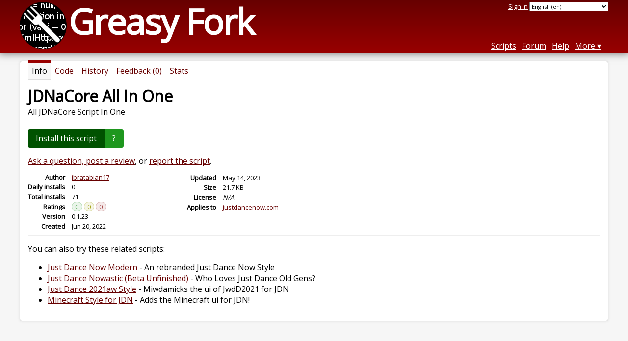

--- FILE ---
content_type: text/html; charset=utf-8
request_url: https://greasyfork.org/en/scripts/446776-jdnacore-all-in-one
body_size: 5631
content:


<!DOCTYPE html>
<html lang="en">
<head>
  <title>JDNaCore All In One</title>
  <meta name="description" value="All JDNaCore Script In One">
  <meta name="viewport" content="width=device-width, initial-scale=1">
  
  <script src="/vite/assets/application-BMhopSqR.js" crossorigin="anonymous" type="module"></script><link rel="stylesheet" href="/vite/assets/application-DWPLadu-.css" media="screen" />
    <meta name="csrf-param" content="authenticity_token" />
<meta name="csrf-token" content="RKKGdV5n4vWdGTLhn8RPsajKdgFmVx-AuxD0GC_Hb_2xEvhzBNhstZpJhTJedKSZhBzxnpBQwTDCZi-y9aWrsg" />
    <meta name="clckd" content="bf6242cc3039bff31a7815dff8ee247b" />
    <meta name="lhverifycode" content="32dc01246faccb7f5b3cad5016dd5033" />
  <link rel="canonical" href="https://greasyfork.org/en/scripts/446776-jdnacore-all-in-one">
  <link rel="icon" href="/vite/assets/blacklogo16-DftkYuVe.png">
  <link rel="stylesheet" href="https://fonts.googleapis.com/css?family=Open+Sans&amp;display=swap" media="print" onload="this.media='all'; this.onload=null;">
<noscript><link rel="stylesheet" href="https://fonts.googleapis.com/css?family=Open+Sans&amp;display=swap"></noscript>

    <link rel="alternate" hreflang="x-default" href="/scripts/446776-jdnacore-all-in-one">
      <link rel="alternate" hreflang="ar" href="/ar/scripts/446776-jdnacore-all-in-one">
      <link rel="alternate" hreflang="be" href="/be/scripts/446776-jdnacore-all-in-one">
      <link rel="alternate" hreflang="bg" href="/bg/scripts/446776-jdnacore-all-in-one">
      <link rel="alternate" hreflang="ckb" href="/ckb/scripts/446776-jdnacore-all-in-one">
      <link rel="alternate" hreflang="cs" href="/cs/scripts/446776-jdnacore-all-in-one">
      <link rel="alternate" hreflang="da" href="/da/scripts/446776-jdnacore-all-in-one">
      <link rel="alternate" hreflang="de" href="/de/scripts/446776-jdnacore-all-in-one">
      <link rel="alternate" hreflang="el" href="/el/scripts/446776-jdnacore-all-in-one">
      <link rel="alternate" hreflang="en" href="/en/scripts/446776-jdnacore-all-in-one">
      <link rel="alternate" hreflang="eo" href="/eo/scripts/446776-jdnacore-all-in-one">
      <link rel="alternate" hreflang="es" href="/es/scripts/446776-jdnacore-all-in-one">
      <link rel="alternate" hreflang="es-419" href="/es-419/scripts/446776-jdnacore-all-in-one">
      <link rel="alternate" hreflang="fi" href="/fi/scripts/446776-jdnacore-all-in-one">
      <link rel="alternate" hreflang="fr" href="/fr/scripts/446776-jdnacore-all-in-one">
      <link rel="alternate" hreflang="fr-CA" href="/fr-CA/scripts/446776-jdnacore-all-in-one">
      <link rel="alternate" hreflang="he" href="/he/scripts/446776-jdnacore-all-in-one">
      <link rel="alternate" hreflang="hr" href="/hr/scripts/446776-jdnacore-all-in-one">
      <link rel="alternate" hreflang="hu" href="/hu/scripts/446776-jdnacore-all-in-one">
      <link rel="alternate" hreflang="id" href="/id/scripts/446776-jdnacore-all-in-one">
      <link rel="alternate" hreflang="it" href="/it/scripts/446776-jdnacore-all-in-one">
      <link rel="alternate" hreflang="ja" href="/ja/scripts/446776-jdnacore-all-in-one">
      <link rel="alternate" hreflang="ka" href="/ka/scripts/446776-jdnacore-all-in-one">
      <link rel="alternate" hreflang="ko" href="/ko/scripts/446776-jdnacore-all-in-one">
      <link rel="alternate" hreflang="mr" href="/mr/scripts/446776-jdnacore-all-in-one">
      <link rel="alternate" hreflang="nb" href="/nb/scripts/446776-jdnacore-all-in-one">
      <link rel="alternate" hreflang="nl" href="/nl/scripts/446776-jdnacore-all-in-one">
      <link rel="alternate" hreflang="pl" href="/pl/scripts/446776-jdnacore-all-in-one">
      <link rel="alternate" hreflang="pt-BR" href="/pt-BR/scripts/446776-jdnacore-all-in-one">
      <link rel="alternate" hreflang="ro" href="/ro/scripts/446776-jdnacore-all-in-one">
      <link rel="alternate" hreflang="ru" href="/ru/scripts/446776-jdnacore-all-in-one">
      <link rel="alternate" hreflang="sk" href="/sk/scripts/446776-jdnacore-all-in-one">
      <link rel="alternate" hreflang="sr" href="/sr/scripts/446776-jdnacore-all-in-one">
      <link rel="alternate" hreflang="sv" href="/sv/scripts/446776-jdnacore-all-in-one">
      <link rel="alternate" hreflang="th" href="/th/scripts/446776-jdnacore-all-in-one">
      <link rel="alternate" hreflang="tr" href="/tr/scripts/446776-jdnacore-all-in-one">
      <link rel="alternate" hreflang="uk" href="/uk/scripts/446776-jdnacore-all-in-one">
      <link rel="alternate" hreflang="ug" href="/ug/scripts/446776-jdnacore-all-in-one">
      <link rel="alternate" hreflang="vi" href="/vi/scripts/446776-jdnacore-all-in-one">
      <link rel="alternate" hreflang="zh-CN" href="/zh-CN/scripts/446776-jdnacore-all-in-one">
      <link rel="alternate" hreflang="zh-TW" href="/zh-TW/scripts/446776-jdnacore-all-in-one">

      <link rel="alternate" type="application/json" href="https://api.greasyfork.org/en/scripts/446776-jdnacore-all-in-one.json" >
      <link rel="alternate" type="application/javascript" href="https://api.greasyfork.org/en/scripts/446776-jdnacore-all-in-one.jsonp?callback=callback" >

  <link rel="search" href="/en/opensearch.xml" type="application/opensearchdescription+xml" title="Greasy Fork search" hreflang="en">

    <!-- Global site tag (gtag.js) - Google Analytics -->
    <script async src="https://www.googletagmanager.com/gtag/js?id=G-7NMRNRYW7C"></script>
    <script>
      window.dataLayer = window.dataLayer || [];
      function gtag(){dataLayer.push(arguments);}
      gtag('js', new Date());
      gtag('config', 'G-7NMRNRYW7C', {
        'ad_method': 'ea',
        'ad_method_variant': '',
        'action': 'scripts/show'
      });
    </script>

    <script async src="https://media.ethicalads.io/media/client/ethicalads.min.js" onerror="if (typeof gtag !== 'undefined') { gtag('event', 'EthicalAds placement', { 'ea_campaign_type': '(error)' })};switchToEaFallback()"></script>

    <meta name="twitter:card" content="summary">
  <meta property="og:title" content="JDNaCore All In One">
  <meta property="og:url" content="https://greasyfork.org/scripts/446776-jdnacore-all-in-one">
  <meta property="og:description" content="All JDNaCore Script In One">

</head>
<body>

  <header id="main-header">
    <div class="width-constraint">
      <div id="site-name">
        <a href="/en"><img alt="" width="96" height="96" src="/vite/assets/blacklogo96-CxYTSM_T.png" /></a>
        <div id="site-name-text">
          <h1><a href="/en">Greasy Fork</a></h1>
        </div>
      </div>
      <div id="site-nav">
        <div id="nav-user-info">
            <span class="sign-in-link"><a rel="nofollow" href="/en/users/sign_in?return_to=%2Fen%2Fscripts%2F446776">Sign in</a></span>

                      <form class="language-selector" action="/scripts/446776-jdnacore-all-in-one">
              <select class="language-selector-locale" name="locale" data-translate-url="https://github.com/greasyfork-org/greasyfork/wiki/Translating-Greasy-Fork">
                    <option data-language-url="/ar/scripts/446776-jdnacore-all-in-one" value="ar">
                      Arabic (ar)
                    </option>
                    <option data-language-url="/be/scripts/446776-jdnacore-all-in-one" value="be">
                      Belarusian (be)
                    </option>
                    <option data-language-url="/nb/scripts/446776-jdnacore-all-in-one" value="nb">
                      Bokmål (nb)
                    </option>
                    <option data-language-url="/bg/scripts/446776-jdnacore-all-in-one" value="bg">
                      Bulgarian (bg)
                    </option>
                    <option data-language-url="/zh-CN/scripts/446776-jdnacore-all-in-one" value="zh-CN">
                      Chinese (China) (zh-CN)
                    </option>
                    <option data-language-url="/zh-TW/scripts/446776-jdnacore-all-in-one" value="zh-TW">
                      Chinese (Taiwan) (zh-TW)
                    </option>
                    <option data-language-url="/hr/scripts/446776-jdnacore-all-in-one" value="hr">
                      Croatian (hr)
                    </option>
                    <option data-language-url="/cs/scripts/446776-jdnacore-all-in-one" value="cs">
                      Czech (cs)
                    </option>
                    <option data-language-url="/da/scripts/446776-jdnacore-all-in-one" value="da">
                      Danish (da)
                    </option>
                    <option data-language-url="/nl/scripts/446776-jdnacore-all-in-one" value="nl">
                      Dutch (nl)
                    </option>
                    <option data-language-url="/en/scripts/446776-jdnacore-all-in-one" value="en" selected>
                      English (en)
                    </option>
                    <option data-language-url="/eo/scripts/446776-jdnacore-all-in-one" value="eo">
                      Esperanto (eo)
                    </option>
                    <option data-language-url="/fi/scripts/446776-jdnacore-all-in-one" value="fi">
                      Finnish (fi)
                    </option>
                    <option data-language-url="/fr/scripts/446776-jdnacore-all-in-one" value="fr">
                      French (fr)
                    </option>
                    <option data-language-url="/fr-CA/scripts/446776-jdnacore-all-in-one" value="fr-CA">
                      French (Canada) (fr-CA)
                    </option>
                    <option data-language-url="/ka/scripts/446776-jdnacore-all-in-one" value="ka">
                      Georgian (ka)
                    </option>
                    <option data-language-url="/de/scripts/446776-jdnacore-all-in-one" value="de">
                      German (de)
                    </option>
                    <option data-language-url="/el/scripts/446776-jdnacore-all-in-one" value="el">
                      Greek (el)
                    </option>
                    <option data-language-url="/he/scripts/446776-jdnacore-all-in-one" value="he">
                      Hebrew (he)
                    </option>
                    <option data-language-url="/hu/scripts/446776-jdnacore-all-in-one" value="hu">
                      Hungarian (hu)
                    </option>
                    <option data-language-url="/id/scripts/446776-jdnacore-all-in-one" value="id">
                      Indonesian (id)
                    </option>
                    <option data-language-url="/it/scripts/446776-jdnacore-all-in-one" value="it">
                      Italian (it)
                    </option>
                    <option data-language-url="/ja/scripts/446776-jdnacore-all-in-one" value="ja">
                      Japanese (ja)
                    </option>
                    <option data-language-url="/ko/scripts/446776-jdnacore-all-in-one" value="ko">
                      Korean (ko)
                    </option>
                    <option data-language-url="/mr/scripts/446776-jdnacore-all-in-one" value="mr">
                      Marathi (mr)
                    </option>
                    <option data-language-url="/pl/scripts/446776-jdnacore-all-in-one" value="pl">
                      Polish (pl)
                    </option>
                    <option data-language-url="/pt-BR/scripts/446776-jdnacore-all-in-one" value="pt-BR">
                      Portuguese (Brazil) (pt-BR)
                    </option>
                    <option data-language-url="/ro/scripts/446776-jdnacore-all-in-one" value="ro">
                      Romanian (ro)
                    </option>
                    <option data-language-url="/ru/scripts/446776-jdnacore-all-in-one" value="ru">
                      Russian (ru)
                    </option>
                    <option data-language-url="/sr/scripts/446776-jdnacore-all-in-one" value="sr">
                      Serbian (sr)
                    </option>
                    <option data-language-url="/sk/scripts/446776-jdnacore-all-in-one" value="sk">
                      Slovak (sk)
                    </option>
                    <option data-language-url="/es/scripts/446776-jdnacore-all-in-one" value="es">
                      Spanish (es)
                    </option>
                    <option data-language-url="/es-419/scripts/446776-jdnacore-all-in-one" value="es-419">
                      Spanish (es-419)
                    </option>
                    <option data-language-url="/sv/scripts/446776-jdnacore-all-in-one" value="sv">
                      Swedish (sv)
                    </option>
                    <option data-language-url="/th/scripts/446776-jdnacore-all-in-one" value="th">
                      Thai (th)
                    </option>
                    <option data-language-url="/tr/scripts/446776-jdnacore-all-in-one" value="tr">
                      Turkish (tr)
                    </option>
                    <option data-language-url="/ug/scripts/446776-jdnacore-all-in-one" value="ug">
                      Uighur (ug)
                    </option>
                    <option data-language-url="/uk/scripts/446776-jdnacore-all-in-one" value="uk">
                      Ukrainian (uk)
                    </option>
                    <option data-language-url="/vi/scripts/446776-jdnacore-all-in-one" value="vi">
                      Vietnamese (vi)
                    </option>
                    <option data-language-url="/ckb/scripts/446776-jdnacore-all-in-one" value="ckb">
                      کوردیی ناوەندی (ckb)
                    </option>
                <option value="help">Help us translate!</option>
              </select><input class="language-selector-submit" type="submit" value="→">
            </form>

        </div>
        <nav>
          <li class="scripts-index-link"><a href="/en/scripts">Scripts</a></li>
            <li class="forum-link"><a href="/en/discussions">Forum</a></li>
          <li class="help-link"><a href="/en/help">Help</a></li>
          <li class="with-submenu">
            <a href="#" onclick="return false">More</a>
            <nav>
              <li><a href="/en/search">Advanced search</a></li>
              <li><a href="/en/users">User list</a></li>
              <li><a href="/en/scripts/libraries">Libraries</a></li>
              <li><a href="/en/moderator_actions">Moderator log</a></li>
            </nav>
          </li>
        </nav>
      </div>

      <div id="mobile-nav">
        <div class="mobile-nav-opener">☰</div>
        <nav class="collapsed">
          <li class="scripts-index-link"><a href="/en/scripts">Scripts</a></li>
          <li class="forum-link"><a href="/en/discussions">Forum</a></li>
          <li class="help-link"><a href="/en/help">Help</a></li>
          <li><a href="/en/search">Advanced search</a></li>
          <li><a href="/en/users">User list</a></li>
          <li><a href="/en/scripts/libraries">Libraries</a></li>
          <li><a href="/en/moderator_actions">Moderator log</a></li>
            <li class="multi-link-nav">
              <span class="sign-in-link"><a rel="nofollow" href="/en/users/sign_in?return_to=%2Fen%2Fscripts%2F446776">Sign in</a></span>
            </li>
          <li>            <form class="language-selector" action="/scripts/446776-jdnacore-all-in-one">
              <select class="language-selector-locale" name="locale" data-translate-url="https://github.com/greasyfork-org/greasyfork/wiki/Translating-Greasy-Fork">
                    <option data-language-url="/ar/scripts/446776-jdnacore-all-in-one" value="ar">
                      Arabic (ar)
                    </option>
                    <option data-language-url="/be/scripts/446776-jdnacore-all-in-one" value="be">
                      Belarusian (be)
                    </option>
                    <option data-language-url="/nb/scripts/446776-jdnacore-all-in-one" value="nb">
                      Bokmål (nb)
                    </option>
                    <option data-language-url="/bg/scripts/446776-jdnacore-all-in-one" value="bg">
                      Bulgarian (bg)
                    </option>
                    <option data-language-url="/zh-CN/scripts/446776-jdnacore-all-in-one" value="zh-CN">
                      Chinese (China) (zh-CN)
                    </option>
                    <option data-language-url="/zh-TW/scripts/446776-jdnacore-all-in-one" value="zh-TW">
                      Chinese (Taiwan) (zh-TW)
                    </option>
                    <option data-language-url="/hr/scripts/446776-jdnacore-all-in-one" value="hr">
                      Croatian (hr)
                    </option>
                    <option data-language-url="/cs/scripts/446776-jdnacore-all-in-one" value="cs">
                      Czech (cs)
                    </option>
                    <option data-language-url="/da/scripts/446776-jdnacore-all-in-one" value="da">
                      Danish (da)
                    </option>
                    <option data-language-url="/nl/scripts/446776-jdnacore-all-in-one" value="nl">
                      Dutch (nl)
                    </option>
                    <option data-language-url="/en/scripts/446776-jdnacore-all-in-one" value="en" selected>
                      English (en)
                    </option>
                    <option data-language-url="/eo/scripts/446776-jdnacore-all-in-one" value="eo">
                      Esperanto (eo)
                    </option>
                    <option data-language-url="/fi/scripts/446776-jdnacore-all-in-one" value="fi">
                      Finnish (fi)
                    </option>
                    <option data-language-url="/fr/scripts/446776-jdnacore-all-in-one" value="fr">
                      French (fr)
                    </option>
                    <option data-language-url="/fr-CA/scripts/446776-jdnacore-all-in-one" value="fr-CA">
                      French (Canada) (fr-CA)
                    </option>
                    <option data-language-url="/ka/scripts/446776-jdnacore-all-in-one" value="ka">
                      Georgian (ka)
                    </option>
                    <option data-language-url="/de/scripts/446776-jdnacore-all-in-one" value="de">
                      German (de)
                    </option>
                    <option data-language-url="/el/scripts/446776-jdnacore-all-in-one" value="el">
                      Greek (el)
                    </option>
                    <option data-language-url="/he/scripts/446776-jdnacore-all-in-one" value="he">
                      Hebrew (he)
                    </option>
                    <option data-language-url="/hu/scripts/446776-jdnacore-all-in-one" value="hu">
                      Hungarian (hu)
                    </option>
                    <option data-language-url="/id/scripts/446776-jdnacore-all-in-one" value="id">
                      Indonesian (id)
                    </option>
                    <option data-language-url="/it/scripts/446776-jdnacore-all-in-one" value="it">
                      Italian (it)
                    </option>
                    <option data-language-url="/ja/scripts/446776-jdnacore-all-in-one" value="ja">
                      Japanese (ja)
                    </option>
                    <option data-language-url="/ko/scripts/446776-jdnacore-all-in-one" value="ko">
                      Korean (ko)
                    </option>
                    <option data-language-url="/mr/scripts/446776-jdnacore-all-in-one" value="mr">
                      Marathi (mr)
                    </option>
                    <option data-language-url="/pl/scripts/446776-jdnacore-all-in-one" value="pl">
                      Polish (pl)
                    </option>
                    <option data-language-url="/pt-BR/scripts/446776-jdnacore-all-in-one" value="pt-BR">
                      Portuguese (Brazil) (pt-BR)
                    </option>
                    <option data-language-url="/ro/scripts/446776-jdnacore-all-in-one" value="ro">
                      Romanian (ro)
                    </option>
                    <option data-language-url="/ru/scripts/446776-jdnacore-all-in-one" value="ru">
                      Russian (ru)
                    </option>
                    <option data-language-url="/sr/scripts/446776-jdnacore-all-in-one" value="sr">
                      Serbian (sr)
                    </option>
                    <option data-language-url="/sk/scripts/446776-jdnacore-all-in-one" value="sk">
                      Slovak (sk)
                    </option>
                    <option data-language-url="/es/scripts/446776-jdnacore-all-in-one" value="es">
                      Spanish (es)
                    </option>
                    <option data-language-url="/es-419/scripts/446776-jdnacore-all-in-one" value="es-419">
                      Spanish (es-419)
                    </option>
                    <option data-language-url="/sv/scripts/446776-jdnacore-all-in-one" value="sv">
                      Swedish (sv)
                    </option>
                    <option data-language-url="/th/scripts/446776-jdnacore-all-in-one" value="th">
                      Thai (th)
                    </option>
                    <option data-language-url="/tr/scripts/446776-jdnacore-all-in-one" value="tr">
                      Turkish (tr)
                    </option>
                    <option data-language-url="/ug/scripts/446776-jdnacore-all-in-one" value="ug">
                      Uighur (ug)
                    </option>
                    <option data-language-url="/uk/scripts/446776-jdnacore-all-in-one" value="uk">
                      Ukrainian (uk)
                    </option>
                    <option data-language-url="/vi/scripts/446776-jdnacore-all-in-one" value="vi">
                      Vietnamese (vi)
                    </option>
                    <option data-language-url="/ckb/scripts/446776-jdnacore-all-in-one" value="ckb">
                      کوردیی ناوەندی (ckb)
                    </option>
                <option value="help">Help us translate!</option>
              </select><input class="language-selector-submit" type="submit" value="→">
            </form>
</li>
        </nav>
      </div>

      <script>
        /* submit is handled by js if enabled */
        document.querySelectorAll(".language-selector-submit").forEach((lss) => { lss.style.display = "none" })
      </script>
    </div>
  </header>

  <div class="width-constraint">

      <section id="script-info">
    <ul id="script-links" class="tabs">
      <li class="current"><span>Info</span></li>
      <li><a href="/en/scripts/446776-jdnacore-all-in-one/code"><span>Code</span></a></li>
      <li><a href="/en/scripts/446776-jdnacore-all-in-one/versions"><span>History</span></a></li>
      <li><a href="/en/scripts/446776-jdnacore-all-in-one/feedback"><span>Feedback (0)</span></a></li>
      <li><a href="/en/scripts/446776-jdnacore-all-in-one/stats"><span>Stats</span></a></li>
    </ul>
    <header>
      <h2>JDNaCore All In One</h2>
      <p id="script-description" class="script-description">All JDNaCore Script In One</p>
    </header>
    <div id="script-content">
      

      <div id="install-area">
          
<a class="install-link" data-install-format="js" data-ping-url="/scripts/446776/install-ping?authenticity_token=" data-post-install-url="https://greasyfork.org/en/scripts/446776-jdnacore-all-in-one/post-install" data-ip-address="52.15.199.147" data-script-id="446776" data-ping-key="54ef5655823d0facbb8f41c99629282978e3edb0" data-is-previous-version="false" data-previous-version-warning="This is not the latest version of this script. If you install it, you will never be updated to a newer version. Install anyway?" rel="nofollow" data-script-name="JDNaCore All In One" data-script-namespace="JDNaCore" data-script-version="0.1.23" data-update-label="Update to version 0.1.23" data-downgrade-label="Downgrade to version 0.1.23" data-reinstall-label="Reinstall version 0.1.23" href="https://update.greasyfork.org/scripts/446776/JDNaCore%20All%20In%20One.user.js">Install this script</a><a class="install-help-link" title="How to install" rel="nofollow" href="/en/help/installing-user-scripts">?</a>
      </div>



<dialog id="installation-instructions-modal-js" class="modal" closedby="any">
  <header class="modal__header" aria-labelledby="installation-instructions-modal-title">
    <h3 class="modal__title" id="installation-instructions-modal-title">
      How to install
    </h3>
    <button class="modal__close modal__cancel" aria-label="Close modal"></button>
  </header>
  <main class="modal__content" id="installation-instructions-modal-content">
    <p class="installation-instructions-modal-content-firefox">
      You will need to install an extension such as <a target="tampermonkey" href="https://addons.mozilla.org/firefox/addon/tampermonkey/">Tampermonkey</a>, <a target="greasemonkey" href="https://addons.mozilla.org/firefox/addon/greasemonkey/">Greasemonkey</a> or <a target="violentmonkey" href="https://addons.mozilla.org/firefox/addon/violentmonkey/">Violentmonkey</a> to install this script.
    </p>
    <p class="installation-instructions-modal-content-chrome">
      You will need to install an extension such as <a target="tampermonkey" href="https://chrome.google.com/webstore/detail/tampermonkey/dhdgffkkebhmkfjojejmpbldmpobfkfo">Tampermonkey</a> to install this script.
    </p>
    <p class="installation-instructions-modal-content-opera">
      You will need to install an extension such as <a target="tampermonkey" href="https://addons.opera.com/extensions/details/tampermonkey-beta/">Tampermonkey</a> or <a target="violentmonkey" href="https://violentmonkey.github.io/get-it/">Violentmonkey</a> to install this script.
    </p>
    <p class="installation-instructions-modal-content-safari">
      You will need to install an extension such as <a target="tampermonkey" href="https://www.tampermonkey.net/?browser=safari">Tampermonkey</a> or <a target="Userscripts" href="https://apps.apple.com/app/userscripts/id1463298887">Userscripts</a> to install this script.
    </p>
    <p class="installation-instructions-modal-content-edge">
      You will need to install an extension such as <a target="tampermonkey" href="https://microsoftedge.microsoft.com/addons/detail/tampermonkey/iikmkjmpaadaobahmlepeloendndfphd">Tampermonkey</a> to install this script.
    </p>
    <p class="installation-instructions-modal-content-other">
      You will need to install a user script manager extension to install this script.
    </p>
    
<div class="ad ad-rb ">
    <a target="_blank" href="https://roxybrowser.com/?code=greasyfork"><img src="/vite/assets/banner-Do2PZy2O.png" /></a>
</div>
    <p class="installation-instructions-modal-content-bypass">
      <a href="#">(I already have a user script manager, let me install it!)</a>
    </p>
  </main>
  <footer class="modal__footer">
    <button class="modal__btn modal__cancel">
      OK
    </button>
  </footer>
</dialog>

<dialog id="installation-instructions-modal-css" class="modal" closedby="any">
  <header class="modal__header" aria-labelledby="installation-instructions-modal-title">
    <h3 class="modal__title" id="installation-instructions-modal-title">
      How to install
    </h3>
    <button class="modal__close modal__cancel" aria-label="Close modal"></button>
  </header>
  <main class="modal__content" id="installation-instructions-modal-content">
    <p class="installation-instructions-modal-content-firefox">
      You will need to install an extension such as <a target="stylus" href="https://addons.mozilla.org/firefox/addon/styl-us/">Stylus</a> to install this style.
    </p>
    <p class="installation-instructions-modal-content-chrome">
      You will need to install an extension such as <a target="stylus" href="https://chrome.google.com/webstore/detail/stylus/clngdbkpkpeebahjckkjfobafhncgmne">Stylus</a> to install this style.
    </p>
    <p class="installation-instructions-modal-content-opera">
      You will need to install an extension such as <a target="stylus" href="https://addons.opera.com/extensions/details/stylus/">Stylus</a> to install this style.
    </p>
    <p class="installation-instructions-modal-content-safari">
      You will need to install a user style manager extension to install this style.
    </p>
    <p class="installation-instructions-modal-content-edge">
      You will need to install a user style manager extension to install this style.
    </p>
    <p class="installation-instructions-modal-content-other">
      You will need to install a user style manager extension to install this style.
    </p>
    <p class="installation-instructions-modal-content-bypass">
      <a href="#">(I already have a user style manager, let me install it!)</a>
    </p>
  </main>
  <footer class="modal__footer">
    <button class="modal__btn modal__cancel">
      OK
    </button>
  </footer>
</dialog>



  <div class="ad ad-ea" id="script-show-info-ad">
    <div class="ad-content">
        <div id="script-show-ea-image" class="flat ethical-ads adaptive" data-ea-publisher="greasyfork" data-ea-type="text-only-large-v1"></div>
    </div>
  </div>


  



<div id="script-feedback-suggestion">
    <a rel="nofollow" href="/en/scripts/446776-jdnacore-all-in-one/feedback#post-discussion">Ask a question, post a review</a>, or <a rel="nofollow" href="/en/reports/new?item_class=script&amp;item_id=446776">report the script</a>.
</div>


<div class="script-meta-block">
  <dl id="script-stats" class="inline-script-stats">
    <dt class="script-show-author"><span>Author</span></dt>
    <dd class="script-show-author"><span><a href="/en/users/822164-ibratabian17">ibratabian17</a></span></dd>
    <dt class="script-show-daily-installs"><span>Daily installs</span></dt>
    <dd class="script-show-daily-installs"><span>0</span></dd>
    <dt class="script-show-total-installs"><span>Total installs</span></dt>
    <dd class="script-show-total-installs"><span>71</span></dd>
    <dt class="script-list-ratings"><span>Ratings</span></dt>
    <dd class="script-list-ratings"><span>
<span class="good-rating-count" title="Number of people who rated it Good or added it to favorites.">0</span>
<span class="ok-rating-count" title="Number of people who rated it OK.">0</span>
<span class="bad-rating-count" title="Number of people who rated it Bad.">0</span>
</span></dd>
    <dt class="script-show-version"><span>Version</span></dt>
    <dd class="script-show-version"><span>0.1.23</span></dd>
    <dt class="script-show-created-date"><span>Created</span></dt>
    <dd class="script-show-created-date"><span><relative-time datetime="2022-06-20T13:19:40+00:00" prefix="">2022-06-20</relative-time></span></dd>
    <dt class="script-show-updated-date"><span>Updated</span></dt>
    <dd class="script-show-updated-date"><span><relative-time datetime="2023-05-14T22:07:06+00:00" prefix="">2023-05-14</relative-time></span></dd>
    <dt class="script-show-code-size"><span>Size</span></dt>
    <dd class="script-show-code-size"><span>21.7 KB</span></dd>
    <dt class="script-show-license"><span>License</span></dt>
    <dd class="script-show-license"><span><i>N/A</i></span></dd>
      <dt class="script-show-applies-to"><span>Applies to</span></dt>
      <dd class="script-show-applies-to">
          <ul class="block-list expandable">
              <li><a title="See 4 other scripts for justdancenow.com" href="/en/scripts/by-site/justdancenow.com">justdancenow.com</a></li>
          </ul>
      </dd>
  </dl>
</div>

  <hr>
  <p>
    You can also try these related scripts:
  </p>
  <ul>
      <li><a class="script-link" href="/en/scripts/433447-just-dance-now-modern">Just Dance Now Modern</a> - <span class="script-description">An rebranded Just Dance Now Style</span></li>
      <li><a class="script-link" href="/en/scripts/436384-just-dance-nowastic-beta-unfinished">Just Dance Nowastic (Beta Unfinished)</a> - <span class="script-description">Who Loves Just Dance Old Gens?</span></li>
      <li><a class="script-link" href="/en/scripts/423129-just-dance-2021aw-style">Just Dance 2021aw Style</a> - <span class="script-description">Miwdamicks the ui of JwdD2021 for JDN</span></li>
      <li><a class="script-link" href="/en/scripts/424267-minecraft-style-for-jdn">Minecraft Style for JDN</a> - <span class="script-description">Adds the Minecraft ui for JDN!</span></li>
  </ul>

    </div>
  </section>


    
  </div>

    <script>
      (function (d) {
      window.rum = {key: '29razx6j'};
      var script = d.createElement('script');
      script.src = 'https://cdn.perfops.net/rom3/rom3.min.js';
      script.type = 'text/javascript';
      script.defer = true;
      script.async = true;
      d.getElementsByTagName('head')[0].appendChild(script);
      })(document);
    </script>
<script defer src="https://static.cloudflareinsights.com/beacon.min.js/vcd15cbe7772f49c399c6a5babf22c1241717689176015" integrity="sha512-ZpsOmlRQV6y907TI0dKBHq9Md29nnaEIPlkf84rnaERnq6zvWvPUqr2ft8M1aS28oN72PdrCzSjY4U6VaAw1EQ==" data-cf-beacon='{"version":"2024.11.0","token":"3b2c78865ea34bf4ad258da879f720f8","r":1,"server_timing":{"name":{"cfCacheStatus":true,"cfEdge":true,"cfExtPri":true,"cfL4":true,"cfOrigin":true,"cfSpeedBrain":true},"location_startswith":null}}' crossorigin="anonymous"></script>
</body>
</html>

